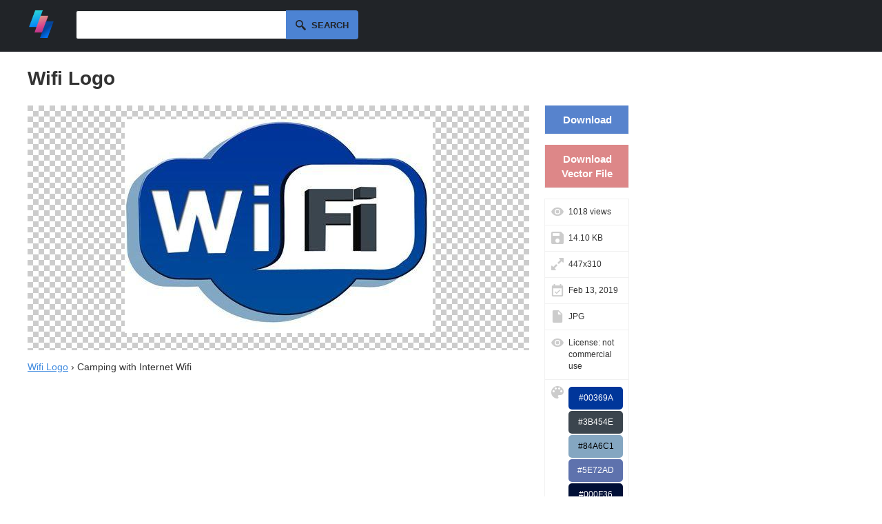

--- FILE ---
content_type: text/html; charset=UTF-8
request_url: https://logodix.com/logos/69699
body_size: 3589
content:
<!DOCTYPE html>
<html lang="en">
<head>
  <meta charset="utf-8">
  <meta name="viewport" content="width=device-width, initial-scale=1.0">
    
  <title>Wifi Logo</title>
  <meta name="description" content="">
	
  <link rel="icon" type="image/png" href="/favicon.png">
  <meta name="csrf-token" content="8d9c92d697eadb370e5b145eb28a9e5e673020085953902bb8378f215a81a6d5">
  <link async rel="stylesheet" type="text/css" href="/screen.css?v=4"/>
    <link rel="preconnect" href="https://a.pub.network/" crossorigin />
<link rel="preconnect" href="https://b.pub.network/" crossorigin />
<link rel="preconnect" href="https://c.pub.network/" crossorigin />
<link rel="preconnect" href="https://d.pub.network/" crossorigin />
<link rel="preconnect" href="https://c.amazon-adsystem.com" crossorigin />
<link rel="preconnect" href="https://s.amazon-adsystem.com" crossorigin />
<link rel="preconnect" href="https://btloader.com/" crossorigin />
<link rel="preconnect" href="https://api.btloader.com/" crossorigin />
<link rel="preconnect" href="https://confiant-integrations.global.ssl.fastly.net" crossorigin />
<link rel="stylesheet" href="https://a.pub.network/logodix-com/cls.css">

<script data-cfasync="false" type="text/javascript">
  var freestar = freestar || {};
  freestar.queue = freestar.queue || [];
  freestar.config = freestar.config || {};
  freestar.config.enabled_slots = [];
  freestar.initCallback = function () { (freestar.config.enabled_slots.length === 0) ? freestar.initCallbackCalled = false : freestar.newAdSlots(freestar.config.enabled_slots) }
</script>
<script src="https://a.pub.network/logodix-com/pubfig.min.js" data-cfasync="false" async></script>
<script src="//m.servedby-buysellads.com/monetization.js" type="86af7b7d60625c5e880a772b-text/javascript"></script>
  
  <script src="//code.jquery.com/jquery-1.11.2.min.js" type="86af7b7d60625c5e880a772b-text/javascript"></script>
  <script src="/jquery.easy-autocomplete.min.js" type="86af7b7d60625c5e880a772b-text/javascript"></script> 
  <link rel="stylesheet" href="/easy-autocomplete.min.css">
</head>
<body>
<div id="web">
	<div id="headerc"><div id="header">
		<a href="/"><img src="/logo.png" alt="LogoDix logo" /></a>
        <script type="86af7b7d60625c5e880a772b-text/javascript">
    var options = {
      url: function(phrase) {
        return "/suggest?q=" + phrase ;
      },
      getValue: "name",
      template: {
        type: "custom",
        method: function(value, item) {
          return "<img src='/logo/"+ item.thumb +"' /> " + value;
        }
      },
      list: {
        onClickEvent: function() {
          var result = $("#q").getSelectedItemData();
          window.location.href = "/" + result.slug;
        }
      }
    };

    $("#q").easyAutocomplete(options);


    $('#search').submit(function() {
      if($("#q").val() == '') {
        return false;
      }
    });
  </script>
    <form id="search" method="get" action="/search">
      <input type="text" id="q" name="q" autocomplete="off" />
      <button id="submitsearch" title="Search" type="submit">Search</button>
    </form>      		<br class="clear" />
	</div></div>
	<div id="contentc"><div id="content">

    <h1>Wifi Logo</h1>
		
    

<div id="logobox">
<div id="69699" data-fullimg="/logo/69699.jpg" data-or="447x310">
			<span id="logoimgc"><img style="" src="/logo/69699.jpg" alt="Wifi Logo - Camping with Internet Wifi" title="447x310 - JPG - Camping with Internet Wifi" /></span>
		<p><a href="/wifi">Wifi Logo</a> › Camping with Internet Wifi</p>
		            
		
		
</div></div>
<div id="logoinfo">
	<div id="download"><a href="/download/69699">Download</a></div>
	<div id="rdownloads"><a href="/vector-downloaded/69699">Download Vector File</a></div>	<div id="views">1018 views</div>
	<div id="filesize">14.10 KB</div>
	<div id="size">447x310</div>
	<div id="date">Feb 13, 2019</div>
	<div id="type">JPG</div>
	<div id="license">License: not commercial use</div>
	<div id="colors">

		


		<div style="background-color: #00369A; color: #FFFFFF;">#00369A</div>
<div style="background-color: #3B454E; color: #FFFFFF;">#3B454E</div>
<div style="background-color: #84A6C1; color: #000000;">#84A6C1</div>
<div style="background-color: #5E72AD; color: #FFFFFF;">#5E72AD</div>
<div style="background-color: #000F36; color: #FFFFFF;">#000F36</div>
<div style="background-color: #154478; color: #FFFFFF;">#154478</div>
<div style="background-color: #7D9DE6; color: #000000;">#7D9DE6</div>
</div>
</div>
<div id="sidebar">
  <!-- Tag ID: logodix_skyscraper_right -->
<div align="center" data-freestar-ad="__300x600 __300x600" id="logodix_skyscraper_right">
  <script data-cfasync="false" type="text/javascript">
    freestar.config.enabled_slots.push({ placementName: "logodix_skyscraper_right", slotId: "logodix_skyscraper_right" });
  </script>
</div>
  </div>

<h2 id="similar">Similar Logos</h2>
<div id="grid" class="largegrid">
	<div id="69741" data-fullimg="/logo/69741.png" data-or="1200x960">
		<a href="/logos/69741">
			<img src="/logo/69741.png" alt="Wifi Logo - Wi-Fi Logo Icon - free download, PNG and vector" title="1200x960 - PNG - Wi-Fi Logo Icon - free download, PNG and vector" />
		</a>
					</div>
	<div id="69712" data-fullimg="/logo/69712.jpg" data-or="2000x2000">
		<a href="/logos/69712">
			<img src="/logo/69712.jpg" alt="Wifi Logo - WiFi Logo" title="2000x2000 - JPG - WiFi Logo" />
		</a>
					</div>
	<div id="69681" data-fullimg="/logo/69681.png" data-or="400x400">
		<a href="/logos/69681">
			<img src="/logo/69681.png" alt="Wifi Logo - Download WIFI Free PNG transparent image and clipart" title="400x400 - PNG - Download WIFI Free PNG transparent image and clipart" />
		</a>
					</div>
	<div id="69719" data-fullimg="/logo/69719.png" data-or="740x458">
		<a href="/logos/69719">
			<img src="/logo/69719.png" alt="Wifi Logo - WIFI Logo | | Free Vector Icons And Symbols" title="740x458 - PNG - WIFI Logo | | Free Vector Icons And Symbols" />
		</a>
					</div>
	<div id="69720" data-fullimg="/logo/69720.jpg" data-or="338x338">
		<a href="/logos/69720">
			<img src="/logo/69720.jpg" alt="Wifi Logo - Wifi Vectors, Photos and PSD files | Free Download" title="338x338 - JPG - Wifi Vectors, Photos and PSD files | Free Download" />
		</a>
					</div>
	<div id="69743" data-fullimg="/logo/69743.png" data-or="284x284">
		<a href="/logos/69743">
			<img src="/logo/69743.png" alt="Wifi Logo - Free WiFi Logo Designs | DesignEvo Logo Maker" title="284x284 - PNG - Free WiFi Logo Designs | DesignEvo Logo Maker" />
		</a>
					</div>
	<div id="69716" data-fullimg="/logo/69716.jpg" data-or="800x600">
		<a href="/logos/69716">
			<img src="/logo/69716.jpg" alt="Wifi Logo - wifi logo (: by Kubanek design | Dribbble | Dribbble" title="800x600 - JPG - wifi logo (: by Kubanek design | Dribbble | Dribbble" />
		</a>
					</div>
 

</div>

<!-- Tag ID: logodix_leaderboard_btf -->
<div align="center" data-freestar-ad="__300x250 __970x250" id="logodix_leaderboard_btf">
  <script data-cfasync="false" type="text/javascript">
    freestar.config.enabled_slots.push({ placementName: "logodix_leaderboard_btf", slotId: "logodix_leaderboard_btf" });
  </script>
</div>

</div>
<script type="86af7b7d60625c5e880a772b-text/javascript">
var _statcounter = _statcounter || [];
_statcounter.push({"tags": {"p":"l"}});
</script>
	</div></div>
	<br class="clear" />
		<div id="statsc"><div id="stats">
		<p><span id="nlogos">146,676</span> <span class="tstats">logos of</span> <span id="ncats">4,892</span> <span class="tstats">brands, shapes and colors.</span></p>
	</div></div>
	<br class="clear" />
	
	<div id="alphac"><div id="alpha">
		<h2>Logos by Letter</h2>
		   	<a href="/a-logos" title="A Logos"><img src="/img/a.png" alt="Logos with letter A" /></a>
		   	<a href="/b-logos" title="B Logos"><img src="/img/b.png" alt="Logos with letter B" /></a>
		   	<a href="/c-logos" title="C Logos"><img src="/img/c.png" alt="Logos with letter C" /></a>
		   	<a href="/d-logos" title="D Logos"><img src="/img/d.png" alt="Logos with letter D" /></a>
		   	<a href="/e-logos" title="E Logos"><img src="/img/e.png" alt="Logos with letter E" /></a>
		   	<a href="/f-logos" title="F Logos"><img src="/img/f.png" alt="Logos with letter F" /></a>
		   	<a href="/g-logos" title="G Logos"><img src="/img/g.png" alt="Logos with letter G" /></a>
		   	<a href="/h-logos" title="H Logos"><img src="/img/h.png" alt="Logos with letter H" /></a>
		   	<a href="/i-logos" title="I Logos"><img src="/img/i.png" alt="Logos with letter I" /></a>
		   	<a href="/j-logos" title="J Logos"><img src="/img/j.png" alt="Logos with letter J" /></a>
		   	<a href="/k-logos" title="K Logos"><img src="/img/k.png" alt="Logos with letter K" /></a>
		   	<a href="/l-logos" title="L Logos"><img src="/img/l.png" alt="Logos with letter L" /></a>
		   	<a href="/m-logos" title="M Logos"><img src="/img/m.png" alt="Logos with letter M" /></a>
		   	<a href="/n-logos" title="N Logos"><img src="/img/n.png" alt="Logos with letter N" /></a>
		   	<a href="/o-logos" title="O Logos"><img src="/img/o.png" alt="Logos with letter O" /></a>
		   	<a href="/p-logos" title="P Logos"><img src="/img/p.png" alt="Logos with letter P" /></a>
		   	<a href="/q-logos" title="Q Logos"><img src="/img/q.png" alt="Logos with letter Q" /></a>
		   	<a href="/r-logos" title="R Logos"><img src="/img/r.png" alt="Logos with letter R" /></a>
		   	<a href="/s-logos" title="S Logos"><img src="/img/s.png" alt="Logos with letter S" /></a>
		   	<a href="/t-logos" title="T Logos"><img src="/img/t.png" alt="Logos with letter T" /></a>
		   	<a href="/u-logos" title="U Logos"><img src="/img/u.png" alt="Logos with letter U" /></a>
		   	<a href="/v-logos" title="V Logos"><img src="/img/v.png" alt="Logos with letter V" /></a>
		   	<a href="/w-logos" title="W Logos"><img src="/img/w.png" alt="Logos with letter W" /></a>
		   	<a href="/x-logos" title="X Logos"><img src="/img/x.png" alt="Logos with letter X" /></a>
		   	<a href="/y-logos" title="Y Logos"><img src="/img/y.png" alt="Logos with letter Y" /></a>
		   	<a href="/z-logos" title="Z Logos"><img src="/img/z.png" alt="Logos with letter Z" /></a>
			</div></div>
	<br class="clear" />
	
	<div id="categoriesc"><div id="categories">
		<h2>Logo Categories</h2>
		<div id="catlist">
			<ul>
		    					<li><a href="/agriculture-logos">Agriculture</a>
										<li><a href="/animals-pets-logos">Animals & Pets</a>
										<li><a href="/business-consulting-logos">Business & Consulting</a>
										<li><a href="/car-motor-logos">Car & Motor</a>
										<li><a href="/communication-logos">Communication</a>
										<li><a href="/education-logos">Education</a>
										<li><a href="/energy-logos">Energy</a>
										<li><a href="/entertainment-logos">Entertainment</a>
										<li><a href="/environment-green-logos">Environment & Green</a>
										<li><a href="/fashion-beauty-logos">Fashion & Beauty</a>
										<li><a href="/finance-accounting-logos">Finance & Accounting</a>
										<li><a href="/food-drink-logos">Food & Drink</a>
										<li><a href="/games-recreation-logos">Games & Recreation</a>
										<li><a href="/industrial-engineering-logos">Industrial & Engineering</a>
										<li><a href="/internet-it-logos">Internet & IT</a>
										<li><a href="/legal-logos">Legal</a>
										<li><a href="/manufacturing-logos">Manufacturing</a>
										<li><a href="/media-logos">Media</a>
										<li><a href="/medical-health-logos">Medical & Health</a>
										<li><a href="/music-logos">Music</a>
										<li><a href="/non-profit-logos">Non-Profit</a>
										<li><a href="/real-estate-logos">Real Estate</a>
										<li><a href="/restaurants-logos">Restaurants</a>
										<li><a href="/retail-sale-logos">Retail & Sale</a>
										<li><a href="/sports-fitness-logos">Sports & Fitness</a>
										<li><a href="/transportation-logos">Transportation</a>
										<li><a href="/travel-hotel-logos">Travel & Hotel</a>
								</ul>
		</div>
	</div></div>
	<div id="footer">
		<div id="footermenuc"><div id="footermenu">
			<div class="footersubmenu">
				<h2>LogoDix</h2>
				<ul>
					<li><a href="/about-us">About Us</a></li>
										<li><a href="/contact">Contact</a></li>
				</ul>
			</div>
			<div class="footersubmenu">
				<h2>Resources</h2>
				<ul>
															<li><a href="/request">Request a Logo</a></li>
					<li><a href="/links">Links</a></li>
					<li><button id="pmLink">Privacy Manager</button></li>
				</ul>
			</div>
			<div class="footersubmenu">
				<h2>Legal</h2>
				<ul>
					<li><a href="/terms-of-service">Terms of Service</a></li>
					<li><a href="/privacy-policy">Privacy Policy</a></li>
					<li><a href="/dmca">DMCA Complaint</a></li>
				</ul>
			</div>
			<br class="clear" />
		</div></div>
		<div id="subfooterc"><div id="subfooter">
			<p id="from">Made with love & tons of coffee in <a href="https://www.google.com/maps/place/Berkeley,%20CA">Berkeley</a>, <a href="https://www.google.com/maps/place/Berlin">Berlin</a>, and <a href="https://www.google.com/maps/place/Bangkok">Bangkok</a>.</p>
			<p id="copy">LogoDix &copy; 2018 - 2026. All rights reserved.</p>
			<br class="clear" />
		</div></div>
	</div>
</div>
<style>
    #pmLink {
        visibility: hidden;
        text-decoration: none;
        cursor: pointer;
        background: transparent;
        border: none;
        color: #dee2e6;
        padding: 0;
        font-size: 100%;
    }
</style>


<!-- Default Statcounter code for logopix.com
http://logopix.com -->
<script type="86af7b7d60625c5e880a772b-text/javascript">
var sc_project=11947809; 
var sc_invisible=1; 
var sc_security="813031af"; 
var sc_https=1; 
</script>
<script type="86af7b7d60625c5e880a772b-text/javascript" src="https://www.statcounter.com/counter/counter.js" async></script>
<noscript><div class="statcounter"><a title="Web Analytics"
href="https://statcounter.com/" target="_blank"><img
class="statcounter"
src="https://c.statcounter.com/11947809/0/813031af/1/"
alt="Web Analytics"></a></div></noscript>
<!-- End of Statcounter Code -->

<!-- GDFHVCMV212148678 -->
<script type="86af7b7d60625c5e880a772b-text/javascript">
(function(){
  if(typeof _bsa !== 'undefined' && _bsa) {
    _bsa.init('flexbar', 'CE7DKK7U', 'placement:logodixcom');
  }
})();
</script>
<script src="/cdn-cgi/scripts/7d0fa10a/cloudflare-static/rocket-loader.min.js" data-cf-settings="86af7b7d60625c5e880a772b-|49" defer></script></body>
</html>


--- FILE ---
content_type: text/plain;charset=UTF-8
request_url: https://c.pub.network/v2/c
body_size: -111
content:
8fc52643-7570-4efa-b6d6-60c41bc96b0c

--- FILE ---
content_type: text/plain;charset=UTF-8
request_url: https://c.pub.network/v2/c
body_size: -257
content:
8289aa51-d18b-4d70-8751-acfaa016275a